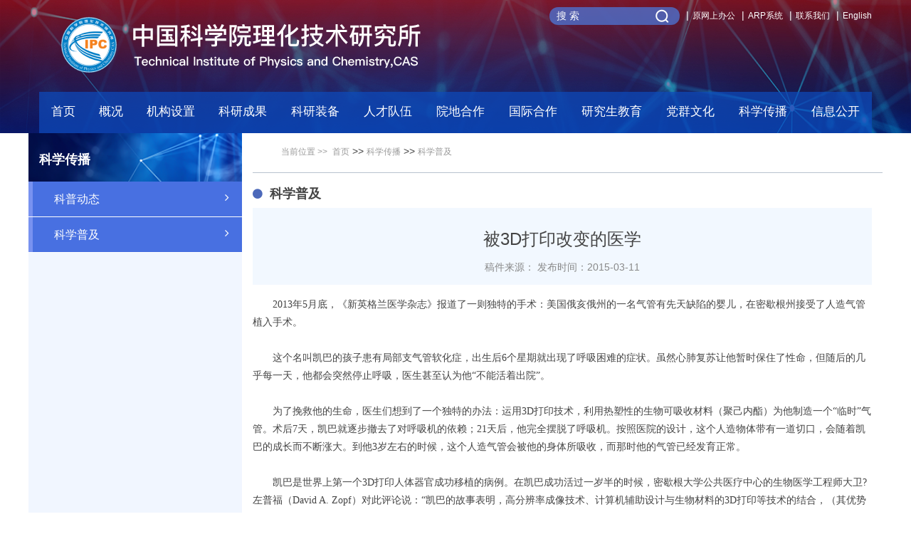

--- FILE ---
content_type: text/html
request_url: http://www.ipc.cas.cn/kxcb/kxpj/201811/t20181118_5185929.html
body_size: 20069
content:
<!doctype html><!--[if lt IE 7 ]>
<html class="ie6"><![endif]--><!--[if IE 7 ]>
<html class="ie7"><![endif]--><!--[if IE 8 ]>
<html class="ie8"><![endif]--><!--[if IE 9 ]>
<html class="ie9"><![endif]--><!--[if (gt IE 9)|!(IE)]><!-->
<html><!--<![endif]-->
<head>
	<meta charset="utf-8">
	<meta http-equiv="X-UA-Compatible" content="IE=edge,Chrome=1"/>
	<meta name="renderer" content="webkit"/>
	<meta name="viewport"
		  content="width=device-width,initial-scale=1.0,minimum-scale=1.0,maximum-scale=1.0,user-scalable=no, minimal-ui" />
	<meta name="format-detection" content="telephone=no" />
	<meta name="keywords" content="科学普及,中国科学院理化技术研究所,中国科学院">
	<meta name="SiteName" content="中国科学院理化技术研究所">
	<meta name="SiteDomain" content="//ipc.cas.cn/">

	<meta name="description" content="科学普及,中国科学院理化技术研究所,中国科学院">
	<meta name="author" content="author,中国科学院计算机网络信息中心">
	<meta name="robots" content="index,follow">
	<base target="_blank">
	<title>被3D打印改变的医学--中国科学院理化技术研究所</title>

	<!-- css -->
	<link href="//api.cas.cn/favicon/ipc.ico" rel="shortcut icon" type="image/x-icon">
<link href="/images/bootstrap.css" rel="stylesheet">
<link href="//api.cas.cn/lib/font-awesome/4.7.0/css/font-awesome.min.css" rel="stylesheet">

<link href="/images/common_lhs.css" rel="stylesheet">
<link href="/images/index_lhs.css" rel="stylesheet">
<!--[if (gte IE 6)&(lte IE 8)]>
<script src="/images/selectivizr.js" /></script>
<noscript><link rel="stylesheet" href="[fallback css]" /></noscript>
<![endif]-->
<!--[if lt IE 9]>
<script src="/images/html5shiv.min.js"></script>
<script src="/images/respond.min.js"></script>
<![endif]-->
	<link href="//ipc.cas.cn/images/style_lhs.css" rel="stylesheet">

</head>
<body>
<!-- header -->
<form name="searchform" action="/include/qwjs/" method="get" target="_top">
    <input type="hidden" name="keyword" value="" />
</form>
<!--全文检索end-->
<div class="nav_bg_lhs fl w100">
    <div class="fl w100 nav_bar_lhs">
        <div class="container">
            <div class="navbar-header w100 fl">
                <div class="hidden-lg hidden-md fl w100 app_navbar_lhs">
                    <form class="navbar-form fl">
                        <div class="form-group">
                           <input type="text" class="form-control" value="Search" id="iptSword" onClick="javascript:if(this.value=='Search') this.value=''" />
                            <input type="button" class="btn" id="sub-mobile" />
                        </div>
                    </form>
                    <div class="btn-group dropdown fr appbtn_group_lhs">
                        <button type="button" class="btn dropdown-toggle" data-toggle="dropdown"><i class="fa fa-share-alt"></i></button>
                        <div class="dropdown-menu dropdown-menu-right app_dropdown_menu_lhs">
                            <ol class="breadcrumb fr app_breadcrumb_lhs">
                                <li><a href="https://newoa.arp.cn/">原网上办公</a></li>
                                <li><a href="http://ipc.arp.cn/">ARP系统</a></li>
                                <li><a href="http://ipc.cas.cn/gk/lxfs/">联系我们</a></li>
                                <li><a href="http://english.ipc.cas.cn/">English</a></li>
                            </ol>
                        </div>
                    </div>
                </div>
                <div class="col-xs-12 col-sm-6 col-md-6">
                    <a href="/" class="navbar-brand"><img src="/images/lhs_logo.png" /></a>
                </div>
                <div class="col-md-6 hidden-sm hidden-xs paddnone">
                    <ol class="breadcrumb fr">
                        <li>
                            <form class="navbar-form">
                                <div class="form-group">
                                    <input type="text" class="form-control" value="搜 索" id="searchword" onClick="javascript:if(this.value=='搜 索') this.value=''" />
                                    <input type="button" class="btn" id="sub-pc" />
                                </div>
                            </form>
                        </li>
                        <li><a href="https://newoa.arp.cn/">原网上办公</a></li>
                        <li><a href="http://ipc.arp.cn/">ARP系统</a></li>
                        <li><a href="http://ipc.cas.cn/gk/lxfs/">联系我们</a></li>
                        <li><a href="http://english.ipc.cas.cn/">English</a></li>
                    </ol>
                   
                </div>
            </div><!--  navbar-header end -->
        </div><!--  container end -->
    </div><!-- nav_bar_lhs end -->
    <nav class="fl w100 nav_lhs">
        <div class="container">
            <div class="nav_main_lhs w100 fl">
                <div class="navbar-header">
                    <span class="fl hidden-lg hidden-md hidden-sm">MENU</span>
                    <button type="button" class="navbar-toggle collapsed" data-toggle="collapse" data-target="#bs-example-navbar-collapse-1" aria-expanded="false">
                        <span class="sr-only">Toggle navigation</span>
                        <span class="icon-bar"></span>
                        <span class="icon-bar"></span>
                        <span class="icon-bar"></span>
                    </button>
                </div>
                <div class="collapse navbar-collapse paddnone" id="bs-example-navbar-collapse-1">
                    <div class="fl w100 navbar-nav_lhs">
                        <ul class="nav navbar-nav nav-justified">
                            <li><a href="/" target="_top">首页</a></li>
                            <li class="dropdown lhs_dropdown">
                                <a href="/../../gk/" class="dropdown-toggle" data-toggle="dropdown"  target="_top" ignoreapd="1"><p>概况</p><i class="fa fa-caret-up hidden-xs "></i></a>

                                <div class="dropdown-menu web_menu_lhs menu_skjs_lhs">
                                    <div class="fl w100 hidden-xs web_menu_cont_lhs">
                                        <div class="col-md-4 col-sm-12">
                                            <h1 class="fl w100"><a href="/../../gk/skjj/" target="_top" ignoreapd="1">所况简介</a></h1>
                                            
                                                <span class="fl w100"><a href="/../../gk/skjj/202601/t20260113_8103630.html" class="fl w100" ignoreapd="1"><img src="/../../gk/skjj/202601/W020260116386851898233.jpg" /></a></span>
                                                <p class="fl w100">中国科学院理化技术研究所（以下简称“理化所”）组建于1999年6月，是以原中国科学院感光化学研究所、低温技术实验中心为主体，联合北京人工晶体研究发展中心和化学研究所的相关部分整合而成。
理化所是以物理、化学和工程技术为学科背景，以高科技创新和成果转移转化研究为职责使命的研究机构。主要研究领域为光化学转换与功能材料、低温科学与工程、功能晶体与激光技术、仿生智能界面材料、特种功能材料与生物医用技术。
理化所现有职工829人，其中中国科学院院士4人、中国工程院...</p>
                                            
                                        </div>
                                        <hr class="fl line_lhs" />
                                        <div class="col-md-5 col-sm-12">
                                            <div class="fl w100 menu_szzc_lhs">
                                                <h1 class="fl w100"><a href="/../../gk/szzc/">所长致辞</a></h1>
                                                
                                                    <p class="fl w100" ><a href="/../../gk/szzc/201811/t20181118_5181551.html" class="fl"><img src="/../../gk/szzc/201811/W020230712342830196622.png" /></a>世纪更迭，创新潮起，中国科学院理化技术研究所应运而生。建所以来，理化所始终秉持中国科学院党组赋予的以高技术创新与成果转移转化研究为主的职责使命，深入推进物理、化学、材料、工程等学科间的交叉融合和高水平人才队伍培养和引进，形成了光化学转换与功能材料、低温科学与工程、功能晶体与激光技术、仿生超浸润界面科学与技术、特种功能材料与生物医用技术五大优势方向，为国家材料、能源、先进制造、生物医药等领域的战略需求提供了重要科技支撑，在光化学、仿生界面、低温科学基础及应用基础研究方面保持世界领先水平。</p>

                                                
                                            </div>
                                            <div class="fl w100">
                                                <h1 class="fl w100"><a href="/../../gk/xrld/">现任领导</a></h1>
                                                <p>
                                                    所长：王雪松  <br />
                                                    党委书记、副所长：王树涛  <br />
                                                    副所长：罗二仓  <br />
                                                    副所长：郭晓勇  <br />
                                                    纪委书记：袁庆智  <br />
                                                    副所长：高   波  <br />
                                                </p>
                                            </div>
                                        </div>
                                        <hr class="fl line_lhs" />
                                        <div class="col-md-2 col-sm-12">
                                            
                                                <h1 class="col-md-12 col-sm-6 paddnone"><a href="/../../gk/lrld/">历任领导</a></h1>
                                            
                                                <h1 class="col-md-12 col-sm-6 paddnone"><a href="/../../gk/kjwyh/">学术委员会</a></h1>
                                            
                                                <h1 class="col-md-12 col-sm-6 paddnone"><a href="/../../gk/xwwyh/">学位委员会</a></h1>
                                            
                                                <h1 class="col-md-12 col-sm-6 paddnone"><a href="/../../gk/lsyg/">历史沿革</a></h1>
                                            
                                                <h1 class="col-md-12 col-sm-6 paddnone"><a href="/../../gk/yqfm/">园区风貌</a></h1>
                                            
                                                <h1 class="col-md-12 col-sm-6 paddnone"><a href="/../../gk/lxfs/">联系方式</a></h1>
                                            
                                        </div>
                                    </div>
                                    <ul class="app_menu_ul_lhs hidden-lg hidden-md hidden-sm">
                                        
                                            <li><a href="/../../gk/skjj/">所况简介</a></li>
                                        
                                            <li><a href="/../../gk/szzc/">所长致辞</a></li>
                                        
                                            <li><a href="/../../gk/xrld/">现任领导</a></li>
                                        
                                            <li><a href="/../../gk/lrld/">历任领导</a></li>
                                        
                                            <li><a href="/../../gk/kjwyh/">学术委员会</a></li>
                                        
                                            <li><a href="/../../gk/xwwyh/">学位委员会</a></li>
                                        
                                            <li><a href="/../../gk/lsyg/">历史沿革</a></li>
                                        
                                            <li><a href="/../../gk/yqfm/">园区风貌</a></li>
                                        
                                            <li><a href="/../../gk/lxfs/">联系方式</a></li>
                                        
                                    </ul>
                                </div>
                            </li>
                            <li class="dropdown lhs_dropdown">
                                <a href="/../../jgsz/" class="dropdown-toggle" data-toggle="dropdown"  target="_top"><p>机构设置</p><i class="fa fa-caret-up hidden-xs "></i></a>

                                <div class="dropdown-menu web_menu_lhs menu_skjs_lhs menu_jgsz_lhs">
                                    <div class="fl w100 hidden-xs web_menu_cont_lhs jgzs-cont">
                                        <div class="w60_lhsnav col-sm-12 jgsz_dl1_lhs">
                                            <h1 class="fl w100"><a href="/../../jgsz/zdsysgczx/">重点实验室（工程中心）</a></h1>
                                            <dl style="clear: both;">
                                                
                                                    <dd class="fl w50_lhsnav "><a href="/../../jgsz/zdsysgczx/dwkxyjszdsys/">低温科学与技术全国重点实验室</a>
                                                        <ul class="lhsnav-sys-xl">
                                                            
                                                                <li><a href="/../../jgsz/zdsysgczx/dwkxyjszdsys/dwcljyycdyjzx/" target="_blank">低温材料及应用超导研究中心</a></li>
                                                            
                                                                <li><a href="/../../jgsz/zdsysgczx/dwkxyjszdsys/dwgcyxtyyyjzx/" target="_blank">低温工程与系统应用研究中心</a></li>
                                                            
                                                                <li><a href="/../../jgsz/zdsysgczx/dwkxyjszdsys/dwyzlyjzx/" target="_blank">低温制冷与特种动力技术研究中心</a></li>
                                                            
                                                                <li><a href="/../../jgsz/zdsysgczx/dwkxyjszdsys/mcgzljkjdwxtjsyjzx/" target="_blank">脉冲管制冷及空间低温系统技术研究中心</a></li>
                                                            
                                                                <li><a href="/../../jgsz/zdsysgczx/dwkxyjszdsys/rlgcyjnjsyjzx/" target="_blank">热力过程与节能技术研究中心</a></li>
                                                            
                                                                <li><a href="/../../jgsz/zdsysgczx/dwkxyjszdsys/dwswyyxyjz/" target="_blank">液态金属与低温生物医学研究中心</a></li>
                                                            
                                                        </ul>
                                                    </dd>
                                                
                                                    <dd class="fl w50_lhsnav "><a href="/../../jgsz/zdsysgczx/gcslgjgcyjzx/">工程和生态塑料国家工程研究中心</a>
                                                        <ul class="lhsnav-sys-xl">
                                                            
                                                                <li><a href="/../../jgsz/zdsysgczx/gcslgjgcyjzx/gngfzclyjzx/" target="_blank">功能高分子材料研究中心</a></li>
                                                            
                                                                <li><a href="/../../jgsz/zdsysgczx/gcslgjgcyjzx/jjslhgcslyjz/" target="_blank">降解塑料和工程塑料研究中心</a></li>
                                                            
                                                        </ul>
                                                    </dd>
                                                
                                                    <dd class="fl w50_lhsnav "><a href="/../../jgsz/zdsysgczx/zgkxyghxzhygnclzdsys/">中国科学院光化学转换与功能材料重点实验室</a>
                                                        <ul class="lhsnav-sys-xl">
                                                            
                                                                <li><a href="/../../jgsz/zdsysgczx/zgkxyghxzhygnclzdsys/cfzghxyjzx/" target="_blank">超分子光化学研究中心</a></li>
                                                            
                                                                <li><a href="/../../jgsz/zdsysgczx/zgkxyghxzhygnclzdsys/gdxxclyqjyjzx/" target="_blank">光电信息材料与器件研究中心</a></li>
                                                            
                                                                <li><a href="/../../jgsz/zdsysgczx/zgkxyghxzhygnclzdsys/ghxzhyhcyjzx/" target="_blank">光化学转换与合成研究中心</a></li>
                                                            
                                                                <li><a href="/../../jgsz/zdsysgczx/zgkxyghxzhygnclzdsys/yqkfjjnhbxclyfzx/" target="_blank">油气开发及节能环保新材料研发中心</a></li>
                                                            
                                                                <li><a href="/../../jgsz/zdsysgczx/zgkxyghxzhygnclzdsys/swclyyyjsyjzx/" target="_blank">生物材料与应用技术研究中心</a></li>
                                                            
                                                                <li><a href="/../../jgsz/zdsysgczx/zgkxyghxzhygnclzdsys/tzyxclyjsyjzx/" target="_blank">特种影像材料与技术研究中心</a></li>
                                                            
                                                                <li><a href="/../../jgsz/zdsysgczx/zgkxyghxzhygnclzdsys/wnclyjsyjzx/" target="_blank">微纳材料与技术前沿交叉研究中心</a></li>
                                                            
                                                        </ul>
                                                    </dd>
                                                
                                                    <dd class="fl w50_lhsnav "><a href="/../../jgsz/zdsysgczx/zgkxyfsclyjmkxzdsys/">中国科学院仿生材料与界面科学重点实验室</a>
                                                        <ul class="lhsnav-sys-xl">
                                                            
                                                                <li><a href="/../../jgsz/zdsysgczx/zgkxyfsclyjmkxzdsys/fsznjmkxzx/" target="_blank">仿生智能界面科学中心</a></li>
                                                            
                                                        </ul>
                                                    </dd>
                                                
                                                    <dd class="fl w50_lhsnav "><a href="/../../jgsz/zdsysgczx/zgkxygnjtyjgjszdsys/">中国科学院功能晶体与激光技术重点实验室</a>
                                                        <ul class="lhsnav-sys-xl">
                                                            
                                                                <li><a href="/../../jgsz/zdsysgczx/zgkxygnjtyjgjszdsys/rgjtyjfzzx/" target="_blank">人工晶体研究发展中心</a></li>
                                                            
                                                                <li><a href="/../../jgsz/zdsysgczx/zgkxygnjtyjgjszdsys/yyjgyjzx/" target="_blank">应用激光课题组</a></li>
                                                            
                                                                <li><a href="/../../jgsz/zdsysgczx/zgkxygnjtyjgjszdsys/dwswyyxyjz_189724/" target="_blank">超快高能激光研究组</a></li>
                                                            
                                                                <li><a href="/../../jgsz/zdsysgczx/zgkxygnjtyjgjszdsys/dwswyyxyjz_189725/" target="_blank">新型功能晶体研究组</a></li>
                                                            
                                                        </ul>
                                                    </dd>
                                                
                                                    <dd class="fl w50_lhsnav "><a href="/../../jgsz/zdsysgczx/zgkxygtjgzdsys/">中国科学院固体激光重点实验室</a>
                                                        <ul class="lhsnav-sys-xl">
                                                            
                                                                <li><a href="/../../jgsz/zdsysgczx/zgkxygtjgzdsys/jgwlyjsyjzx/" target="_blank">激光物理与技术研究中心</a></li>
                                                            
                                                        </ul>
                                                    </dd>
                                                
                                                    <dd class="fl w50_lhsnav "><a href="/../../jgsz/zdsysgczx/dwswyxgcxbjszdsys/">低温生物医学工程学北京市重点实验室</a>
                                                        <ul class="lhsnav-sys-xl">
                                                            
                                                        </ul>
                                                    </dd>
                                                
                                                    <dd class="fl w50_lhsnav "><a href="/../../jgsz/zdsysgczx/rlgcjnjsbjszdsys/">热力过程节能技术北京市重点实验室</a>
                                                        <ul class="lhsnav-sys-xl">
                                                            
                                                        </ul>
                                                    </dd>
                                                
                                                    <dd class="fl w50_lhsnav "><a href="/../../jgsz/zdsysgczx/lhjsyjskjgrzhjszdsys/">中国科学院空间功热转换技术重点实验室</a>
                                                        <ul class="lhsnav-sys-xl">
                                                            
                                                        </ul>
                                                    </dd>
                                                
                                            </dl>
                                        </div>

                                        <!-- <hr class="fl line_lhs" />
                                        <div class="w30 col-sm-12">
                                            <h1 class="fl w100"><a href="/../../jgsz/jbyjdy/">基本研究单元</a></h1>
                                            <dl>
                                                
                                            </dl>
                                        </div> -->

                                        <hr class="fl line_lhs" style="min-height: 370px;" />
                                        <div class="w18 col-sm-12 jgsz_dl1_lhs">
                                            <h1 class="fl w100"><a href="/../../jgsz/glbm/">管理部门</a></h1>
                                            <dl class="fl w100">
                                                
                                                    <dd class="fl w100"><a href="/../../jgsz/glbm/zhc/">综合处</a></dd>
                                                
                                                    <dd class="fl w100"><a href="/../../jgsz/glbm/dwbgs/">党委办公室</a></dd>
                                                
                                                    <dd class="fl w100"><a href="/../../jgsz/glbm/rsc/">人事人才处</a></dd>
                                                
                                                    <dd class="fl w100"><a href="/../../jgsz/glbm/cwc/">财务处</a></dd>
                                                
                                                    <dd class="fl w100"><a href="/../../jgsz/glbm/ywc/">科技处</a></dd>
                                                
                                                    <dd class="fl w100"><a href="/../../jgsz/glbm/jsfzc/">重大任务处</a></dd>
                                                
                                                    <dd class="fl w100"><a href="/../../jgsz/glbm/cychb/">成果转化处</a></dd>
                                                
                                                    <dd class="fl w100"><a href="/../../jgsz/glbm/tjbzb/">基础能力处</a></dd>
                                                
                                                    <dd class="fl w100"><a href="/../../jgsz/glbm/jybgs/">教育处</a></dd>
                                                
                                                    <dd class="fl w100"><a href="/../../jgsz/glbm/baomichu/">保密办公室</a></dd>
                                                
                                            </dl>
                                        </div>
                                        <hr class="fl line_lhs"  style="min-height: 370px;"/>
                                        <div class="w18 col-sm-12 jgsz_dl1_lhs">
                                            <h1 class="fl w100"><a href="/../../jgsz/zcbm/">支撑部门</a></h1>
                                            <dl class="fl w100">
                                                
                                                    <dd class="fl w100"><a href="/../../jgsz/zcbm/ggjsfwzx/">公共技术服务中心</a></dd>
                                                
                                                    <dd class="fl w100"><a href="/../../jgsz/zcbm/wlyws/">网络运维室</a></dd>
                                                
                                            </dl>
                                        </div>
                                    </div>
                                    <ul class="app_menu_ul_lhs hidden-lg hidden-md hidden-sm">
                                        
                                            <li><a href="/../../jgsz/zdsysgczx/">重点实验室（工程中心）</a></li>
                                        
                                            <li><a href="/../../jgsz/glbm/">管理部门</a></li>
                                        
                                            <li><a href="/../../jgsz/zcbm/">支撑部门</a></li>
                                        
                                    </ul>
                                </div>
                            </li>
                            <li class="dropdown lhs_dropdown">
                                <a class="dropdown-toggle" data-toggle="dropdown" href="/../../kycg/" ><p>科研成果</p><i class="fa fa-caret-up hidden-xs "></i></a>
                                <div class="dropdown-menu web_menu_lhs menu_skjs_lhs menu_kycg_lhs" >
                                    <div class="fl w100 hidden-xs web_menu_cont_lhs">
                                        <div class="w30 col-sm-6">
                                            <h1 class="fl w100"><a href="/../../kycg/hj/">获奖</a></h1>
                                            <dl>
                                                
                                                    
                                                    <dd class="fl w100"><a href="/../../kycg/hj/gjj/">国家级</a></dd>
                                                    <dt class="fl w100" style="margin-top: 10px;">
                                                        
                                                            <a href="/../../kycg/hj/gjj/202109/t20210929_6217402.html"><img src="/../../kycg/hj/gjj/202109/W020250819378619692453.jpg" /></a>
                                                        
                                                            <a href="/../../kycg/hj/gjj/202004/t20200414_5543420.html"><img src="/../../kycg/hj/gjj/202004/W020200414802610231423.jpg" /></a>
                                                        
                                                            <a href="/../../kycg/hj/gjj/201811/t20181120_5190290.html"><img src="/../../kycg/hj/gjj/201811/W020200414803995878862.jpg" /></a>
                                                        
                                                    </dt>
                                                    
                                                
                                            </dl>
                                        </div>
                                        <hr class="fl line_lhs" />
                                        <div class="w15 col-sm-6">
                                            <h1 class="fl w100"><a href="/../../kycg/kycc/">科研产出</a></h1>
                                            
                                                <a href="/../../kycg/kycc/lw2/" class="fl w100 kycc_menu_img">
                                                    <img src="/../../kycg/kycc/lw2/images/P020230505342356445264.png" />
                                                    <span>论著</span>
                                                </a>
                                            
                                                <a href="/../../kycg/kycc/zl/" class="fl w100 kycc_menu_img">
                                                    <img src="/../../kycg/kycc/zl/images/P020181203768749447983.png" />
                                                    <span>专利</span>
                                                </a>
                                            
                                        </div>
                                        <hr class="fl line_lhs" />
                                        <div class="w54 col-sm-12">
                                            <h1 class="fl w100"><a href="/../../xwzx/kyjz/">科研进展</a></h1>
                                            <ul class="comment_list">
                                                
                                                    <li><a href="../../xwzx/kyjz/202601/t20260116_8109094.html">理化所在自融合液态金属变形机制方面取得新进展</a><span>2026-01-16</span></li>
                                                
                                                    <li><a href="../../xwzx/kyjz/202601/t20260116_8109086.html">理化所轻质氧化铝微球制备研究取得新进展</a><span>2026-01-16</span></li>
                                                
                                                    <li><a href="../../xwzx/kyjz/202601/t20260115_8108645.html">理化所液态金属柔性电子技术实现多重突破</a><span>2026-01-15</span></li>
                                                
                                                    <li><a href="../../xwzx/kyjz/202601/t20260113_8103750.html">理化所脉冲管制冷机支撑南极冰穹A亚毫米波“首光”科学成果</a><span>2026-01-13</span></li>
                                                
                                                    <li><a href="../../xwzx/kyjz/202601/t20260106_8096305.html">理化所提出超快参量变频激光新方案</a><span>2026-01-06</span></li>
                                                
                                                    <li><a href="../../xwzx/kyjz/202601/t20260106_8096303.html">《农产品绿色节能干燥技术与装备》出版</a><span>2026-01-06</span></li>
                                                
                                                    <li><a href="../../xwzx/kyjz/202512/t20251231_8093523.html">理化所复杂生命体低温保存项目获中国工程热物理学会自然科学...</a><span>2025-12-30</span></li>
                                                
                                                    <li><a href="../../xwzx/kyjz/202512/t20251222_8031201.html">理化所在蓝相液晶精细结构组装方面取得新进展</a><span>2025-12-22</span></li>
                                                
                                                    <li><a href="../../xwzx/kyjz/202512/t20251217_8029410.html">理化所发表关于光子纸/墨水体系仿生结构色数字图案化综述文章</a><span>2025-12-17</span></li>
                                                
                                                    <li><a href="../../xwzx/kyjz/202512/t20251208_8023950.html">新力学特征值K精确表征动态防水性，为自清洁与智慧农业提供新...</a><span>2025-12-08</span></li>
                                                
                                                    <li><a href="../../xwzx/kyjz/202512/t20251208_8023931.html">理化所超高温热泵技术研究取得重要进展</a><span>2025-12-08</span></li>
                                                
                                                    <li><a href="../../xwzx/kyjz/202512/t20251204_8022271.html">理化所低压型 50升 /天小型氢液化器研制成功</a><span>2025-12-04</span></li>
                                                
                                                    <li><a href="../../xwzx/kyjz/202511/t20251117_8013098.html">理化所仿生界面设计显著提升液体稳定性</a><span>2025-11-17</span></li>
                                                
                                                    <li><a href="../../xwzx/kyjz/202511/t20251111_8010117.html">理化所可编程细胞芯片设计制备与浸润性调控取得新进展</a><span>2025-11-11</span></li>
                                                
                                            </ul>
                                        </div>
                                    </div>
                                    <ul class="app_menu_ul_lhs hidden-lg hidden-md hidden-sm">
                                        
                                            <li><a href="/../../kycg/hj/">获奖</a></li>
                                        
                                            <li><a href="/../../kycg/kycc/">科研产出</a></li>
                                        
                                    </ul>
                                </div>
                            </li>
                            <li class="dropdown">
                                <a class="dropdown-toggle" data-toggle="dropdown" href="/../../kyzb/" role="button" aria-haspopup="true" aria-expanded="false"><p>科研装备</p><i class="fa fa-caret-up hidden-xs "></i></a>
                                <ul class="dropdown-menu min_menu_lhs appmin_menu_lhs" >
                                    
                                        <li><a href="/../../kyzb/ggjsfwzx/">公共技术服务中心</a></li>
                                    
                                        <li><a href="/../../kyzb/ktzgyyqsb/">课题组公用仪器设备</a></li>
                                    
                                </ul>

                            </li>
                            <li class="dropdown">
                                <a class="dropdown-toggle" data-toggle="dropdown" href="/../../rcdw/" role="button" aria-haspopup="true" aria-expanded="false"><p>人才队伍</p><i class="fa fa-caret-up hidden-xs "></i> </a>
                                <ul class="dropdown-menu min_menu_lhs appmin_menu_lhs">
                                    
                                        <li><a href="/../../rcdw/ys/">院士</a></li>
                                    
                                        <li><a href="/../../rcdw/jcqn/">杰出青年</a></li>
                                    
                                        <li><a href="/../../rcdw/yjy/">研究员</a></li>
                                    
                                        <li><a href="/../../rcdw/qncxcjh/">青年创新促进会</a></li>
                                    
                                        <li><a href="/../../rcdw/zp/">招聘</a></li>
                                    
                                </ul>
                            </li>
                            <li class="dropdown">
                                <a class="dropdown-toggle" data-toggle="dropdown" href="/../../ydhz/" role="button" aria-haspopup="true" aria-expanded="false"><p>院地合作</p><i class="fa fa-caret-up hidden-xs "></i> </a>
                                <ul class="dropdown-menu min_menu_lhs appmin_menu_lhs">
                                    
                                        <li><a href="/../../ydhz/xmxx/">项目信息</a></li>
                                    
                                        <li><a href="/../../ydhz/gzdt/">工作动态</a></li>
                                    
                                        <li><a href="/../../ydhz/stzgs/">所投资公司</a></li>
                                    
                                </ul>
                            </li>
                            <li class="dropdown">
                                <a class="dropdown-toggle" data-toggle="dropdown" href="/../../gjhz/" role="button" aria-haspopup="true" aria-expanded="false"><p>国际合作</p><i class="fa fa-caret-up hidden-xs "></i> </a>
                                <ul class="dropdown-menu min_menu_lhs appmin_menu_lhs">
                                    
                                        <li><a href="/../../gjhz/gjjldt/">国际交流动态</a></li>
                                    
                                        <li><a href="/../../gjhz/gjzzrz/">国际组织任职</a></li>
                                    
                                </ul>
                            </li>
                            <li class="dropdown">
                                <a class="dropdown-toggle" data-toggle="dropdown" href="/../../yjsjy2019/" role="button" aria-haspopup="true" aria-expanded="false"><p>研究生教育</p><i class="fa fa-caret-up hidden-xs "></i> </a>
                              <!--  <ul class="dropdown-menu min_menu_lhs appmin_menu_lhs">
                                    
                                        <li><a href="/../../yjsjy/zsjj/">研究生教育简介</a></li>
                                    
                                        <li><a href="/../../yjsjy/dsjj/">导师简介</a></li>
                                    
                                        <li><a href="/../../yjsjy/sszs/">硕士招生</a></li>
                                    
                                        <li><a href="/../../yjsjy/bszs/">博士招生</a></li>
                                    
                                        <li><a href="/../../yjsjy/byjy/">毕业就业</a></li>
                                    
                                        <li><a href="/../../yjsjy/yjsh/">研究生会</a></li>
                                    
                                        <li><a href="/../../yjsjy/gzzd/">规章制度</a></li>
                                    
                                        <li><a href="/../../yjsjy/xwgl/">学位管理</a></li>
                                    
                                        <li><a href="/../../yjsjy/sqxx/">暑期学校</a></li>
                                    
                                </ul>-->
                            </li>
                            <li class="dropdown">
                                <a class="dropdown-toggle" data-toggle="dropdown" href="/../../dqwh/" role="button" aria-haspopup="true" aria-expanded="false"><p>党群文化</p><i class="fa fa-caret-up hidden-xs "></i> </a>
                                <ul class="dropdown-menu min_menu_lhs appmin_menu_lhs">
                                    
                                        <li><a href="http://www.ipc.cas.cn/lhcx/">党建工作</a></li>
                                    
                                        <li><a href="http://www.ipc.cas.cn/lhcx/">廉政建设</a></li>
                                    
                                        <li><a href="http://www.ipc.cas.cn/lhcx/">群团工作</a></li>
                                    
                                    
                                        <li><a href="/../../dqwh/ltx/">离退休</a></li>
                                    
                                        <li><a href="/../../dqwh/cxwh/">创新文化</a></li>
                                    
                                </ul>
                            </li>
                            <li class="dropdown">
                                <a class="dropdown-toggle" data-toggle="dropdown" href="/../../kxcb/" role="button" aria-haspopup="true" aria-expanded="false"><p>科学传播</p><i class="fa fa-caret-up hidden-xs "></i> </a>
                                <ul class="dropdown-menu min_menu_lhs appmin_menu_lhs">
                                    
                                        <li><a href="/../../kxcb/kpdt/">科普动态</a></li>
                                    
                                        <li><a href="/../../kxcb/kxpj/">科学普及</a></li>
                                    
                                </ul>
                            </li>
                            <li class="dropdown">
                                <a class="dropdown-toggle" data-toggle="dropdown" href="/../../xxgk/" role="button" aria-haspopup="true" aria-expanded="false"><p>信息公开</p><i class="fa fa-caret-up hidden-xs "></i> </a>
                                <ul class="dropdown-menu min_menu_lhs appmin_menu_lhs">
                                    
                                        <li><a href="/../../xxgk/xxgkgd/">信息公开规定</a></li>
                                    
                                        <li><a href="/../../xxgk/xxgkzn/">信息公开指南</a></li>
                                    
                                        <li><a href="/../../xxgk/xxgkml/">信息公开目录</a></li>
                                    
                                        <li><a href="/../../xxgk/ysqgk/">依申请公开</a></li>
                                    
                                        <li><a href="/../../xxgk/xxgkndbg/">信息公开年度报告</a></li>
                                    
                                        <li><a href="/../../xxgk/yusanjuesuan/">预算决算</a></li>
                                    
                                        <li><a href="/../../xxgk/xxgklxfs/">信息公开联系方式</a></li>
                                    
                                </ul>
                            </li>

                        </ul>
                    </div>
                </div><!-- /.navbar-collapse -->
            </div><!-- row end -->
        </div> <!--  container end -->
    </nav> <!--  nav_lhs end -->
</div>
<!-- header  end -->

<div class="fl w100 main_lhs">
	<div class="container">
		<div class="row app_row">
		<div class="col-xs-12 col-sm-4 col-md-3 paddnone hidden-xs">
    <div class="sidebar fl w100 comment_left_menu">
    <div class="fl w100 block">
        <h1 class="fL w100 rgt_tit_lhs mar0 paddnone">
            <b class="fL">科学传播</b>
        </h1>
        <div class="contentLeft">
            
            <ul class="leftNavigation">
                <li class="clickable"><a href="http://ipc.cas.cn/kxcb/kpdt/">科普动态<i class="fa fa-angle-right leftNavIcon"></i></a></li>
            </ul>
            
            <ul class="leftNavigation">
                <li class="clickable"><a href="http://ipc.cas.cn/kxcb/kxpj/">科学普及<i class="fa fa-angle-right leftNavIcon"></i></a></li>
            </ul>
            
        </div>
    </div>
</div>
    <!-- sidebar end -->
</div>
		<!--  左侧菜单 end -->
		<div class="col-xs-12 col-sm-8 col-md-9 paddright0 app_padd15 lhs_right_height">
			<div class="fl w100">
				<div class="fl w100 lhs_breadcrumb">
					<ol style="padding-top: 5px;"><span>当前位置 >> </span><i aria-hidden="true"></i>&nbsp;<a href="../../../" title="首页" class="CurrChnlCls">首页</a>&nbsp;&gt;&gt;&nbsp;<a href="../../" title="科学传播" class="CurrChnlCls">科学传播</a>&nbsp;&gt;&gt;&nbsp;<a href="../" title="科学普及" class="CurrChnlCls">科学普及</a>

					</ol>
				</div>
				<div class="fl w100 lhs_lm_comment">
					<h2><i class="fa fa-circle titNavIcon"></i>科学普及</h2>
					<div class="fl w100 lhs_lm_wz">
						<div class="fl w100 lhs_wz_h1 marb15">
							<h1 class="fl w100">被3D打印改变的医学</h1>
							<font>稿件来源：</font>
							<font>发布时间：2015-03-11</font>
						</div>
						<style type="text/css">.TRS_Editor P{margin-top:0px;margin-bottom:12px;line-height:1.8;font-family:宋体;font-size:10.5pt;}.TRS_Editor DIV{margin-top:0px;margin-bottom:12px;line-height:1.8;font-family:宋体;font-size:10.5pt;}.TRS_Editor TD{margin-top:0px;margin-bottom:12px;line-height:1.8;font-family:宋体;font-size:10.5pt;}.TRS_Editor TH{margin-top:0px;margin-bottom:12px;line-height:1.8;font-family:宋体;font-size:10.5pt;}.TRS_Editor SPAN{margin-top:0px;margin-bottom:12px;line-height:1.8;font-family:宋体;font-size:10.5pt;}.TRS_Editor FONT{margin-top:0px;margin-bottom:12px;line-height:1.8;font-family:宋体;font-size:10.5pt;}.TRS_Editor UL{margin-top:0px;margin-bottom:12px;line-height:1.8;font-family:宋体;font-size:10.5pt;}.TRS_Editor LI{margin-top:0px;margin-bottom:12px;line-height:1.8;font-family:宋体;font-size:10.5pt;}.TRS_Editor A{margin-top:0px;margin-bottom:12px;line-height:1.8;font-family:宋体;font-size:10.5pt;}</style><div class=TRS_Editor><p><span>　　2013年5月底，《新英格兰医学杂志》报道了一则独特的手术：美国俄亥俄州的一名气管有先天缺陷的婴儿，在密歇根州接受了人造气管植入手术。</span><br /><span>　　</span><br /><span>　　这个名叫凯巴的孩子患有局部支气管软化症，出生后6个星期就出现了呼吸困难的症状。虽然心肺复苏让他暂时保住了性命，但随后的几乎每一天，他都会突然停止呼吸，医生甚至认为他“不能活着出院”。</span><br /><span>　　</span><br /><span>　　为了挽救他的生命，医生们想到了一个独特的办法：运用3D打印技术，利用热塑性的生物可吸收材料（聚己内酯）为他制造一个“临时”气管。术后7天，凯巴就逐步撤去了对呼吸机的依赖；21天后，他完全摆脱了呼吸机。按照医院的设计，这个人造物体带有一道切口，会随着凯巴的成长而不断涨大。到他3岁左右的时候，这个人造气管会被他的身体所吸收，而那时他的气管已经发育正常。</span><br /><span>　　</span><br /><span>　　凯巴是世界上第一个3D打印人体器官成功移植的病例。在凯巴成功活过一岁半的时候，密歇根大学公共医疗中心的生物医学工程师大卫?左普福（David A. Zopf）对此评论说：“凯巴的故事表明，高分辨率成像技术、计算机辅助设计与生物材料的3D打印等技术的结合，（其优势在于）可以针对患者的特定解剖条件，创造出独特的可植入设备。”</span><br /><span>　　</span><br /><span>　　运用3D打印技术制作直接植入人体的人工器官或组织，听起来几乎与魔法无疑，但这项技术投入实用的历史，其实也不算短暂。只是在最近几年，得益于3D打印技术本身的飞速发展，3D打印的原材料不断丰富，才使一些更为新颖的概念，比如直接运用细胞“打印”器官浮上了台面。</span></p><p><span>　　</span><strong>30年前的3D打印骨骼</strong><br /><span>　　</span><br /><span>　　由于人体器官的结构和功能较为复杂，所以对3D打印人造组织和器官的尝试，就从结构比较单一的骨头开始。这方面的概念，甚至在大约30年前就已经出现。目前，以钛合金为材料的3D打印假骨，已经有了为数不少的成功案例。</span><br /><span>　　</span><br /><span>　　从2009年开始，北京大学第三医院就在进行运用金属3D打印技术打印人造假骨的研究。到2014年3月底，已经有超过60名患者在签署知情同意书后，植入了这种以金属粉末经3D打印技术制成的人造假骨。这项技术的优势，在于它可以制造出医生所需的任意形状的假骨，而且建模后仅需数个小时就能拿到成品。不仅如此，这些3D打印出的骨骼，预留了可供真正的骨质生长的空隙，随着时间的流逝，人体骨骼（“真骨”）就能和植入物结合起来，促进患者康复。</span><br /><span>　　</span><br /><span>　　尽管钛合金制成的人造假骨已经比较成熟，但运用其他材料打印人造骨骼的尝试也并未停息。2013年6月，美国麻省理工学院就开发出一种类似人类骨骼的生物材料。这种材料也有类似骨骼的复合结构（胶原蛋白和羟磷灰石），由两种不同的物质交错形成，它的韧性甚至比人骨更强。</span><br /><span>　　</span><br /><span>　　以3D打印制作人造假骨的技术，还被应用到了人的面部重建当中。在这一领域，最为常见的应用或许是对下颌骨的重建。</span><br /><span>　　</span><br /><span>　　车祸、打斗、野生动物袭击等意外事故，以及面部肿瘤切除手术，都有可能导致伤员、患者失去自己的下颌骨，进而毁容乃至影响语言和咀嚼功能。对于这一类疾病，传统的手术方案通常是从身体其他部位截下一部分骨头，经过整形修饰后进行移植。但这不仅会造成身体其他部位的新的伤口和骨缺损，而且修复效果并不美观，最终还会影响容貌。</span><br /><span>　　</span><br /><span>　　但在拥有3D打印技术之后，医生完全可以根据患者之前容貌的照片，设计并打印出新的下颌骨，再将其移植给患者，并在此基础上进行容貌修复。相比于传统的修复手术，3D打印可以提供更符合医生和患者需要的下颌骨的形状。医生甚至能在手术之前，根据患者头骨的现状先打印出3D模型，再设计新的下颌部分，仔细研究手术方案。所有这些技术的加成，便是让患者的容貌能更接近于受伤之前。</span><br /><span>　　</span><br /><span>　　</span><strong>打印的脸</strong><br /><span>　　</span><br /><span>　　除了修复下颌骨，3D打印技术也可以被用于打印更大体积的面部骨骼，实现更为精确的面部重建。</span><br /><span>　　</span><br /><span>　　对于从交通事故、生产意外、自然灾害和野生动物袭击等事件中幸存，却遭遇毁容的重伤员来说，进行面部修复手术是必须的。而3D打印技术的应用，为需要接受这一类手术的患者打开了一扇新的门。</span><br /><span>　　</span><br /><span>　　今年3月，英国人斯蒂芬?帕瓦（Stephen Power）的面部重建手术，就因为运用了3D打印技术而极为成功。斯蒂芬是世界上首位在面部重建的每个部位都使用了3D打印技术的患者，他在此前数月遭遇了一场摩托车事故，导致其颧骨、下巴和鼻子粉碎，以及颅骨断裂。</span><br /><span>　　</span><br /><span>　　按照此前的面部修复方式，医生只能根据患者过往的照片，对其面部骨骼可能的形态进行一些猜测，再据此进行手术。不过，这样的方法毕竟不够精确，往往导致患者脸部出现可怕的变形。但这一次，接诊斯蒂芬的医生因为3D打印技术而拥有了前人没有的优势。医生首先通过CT扫描，制作出了斯蒂芬头部的3D模型，并据此用医用级别的钛合金在比利时打印了所需的假骨，再拿到英国威尔士的医院进行手术。术后的照片表明，斯蒂芬除了眼角略有些变形外，整个脸部的外观已经与常人大体相同。</span><br /><span>　　</span><br /><span>　　而在之前的2013年，另一名因肿瘤手术毁容的英国人也得益于3D打印技术“重获新生”。这位名叫艾瑞克?莫杰（Eric Moger）的饭店经理，在2009年因为网球大小的恶性肿瘤失去了整个左脸，包括眼睛、颧骨和下颌骨，只留下一个可怕的巨洞，甚至能直接看到舌头。这种可怖的容貌不仅令艾瑞克无法出门，甚至不能像常人一样喝水。手术之后，他尝试用传统的整形手术修复容貌，却由于接下来的放疗、化疗等流程而失败。</span><br /><span>　　</span><br /><span>　　到了2013年，3D打印技术的进步，终于使艾瑞克的整形手术能以新的方式进行。医生利用CT和面部扫描技术扫描了艾瑞克的头骨，然后根据扫描的图像在电脑中构建出正常的脸部3D模型，最后利用3D打印技术将模型打印出来。这张新的脸包括了使用钛粉打印的头骨缺失部分，以及附在上面的生物尼龙“皮肉”。在新脸“安装”完成后，艾瑞克终于重新拥有了饮食能力。</span><br /><span>　　</span><br /><span>　　</span><strong>“制造”器官方兴未艾</strong><br /><span>　　</span><br /><span>　　而在打印人造假骨之外，对打印器官，乃至以干细胞为原料“制造”人工器官的尝试，在近几年也方兴未艾。从2011年至今，关于运用3D打印技术制造人工器官的报道并不鲜见。</span><br /><span>　　</span><br /><span>　　2011年，美国维克森林大学的安东尼·阿塔拉（Anthony Atala）博士的团队以3D打印制成了肾脏原型。他们使用培养出来的肾脏细胞作为打印材料，一层层将细胞打印在提前设计好的虚拟模型上。第一层是细胞，第二层是水凝胶用来粘合固定细胞。然后一层层重复，直到整个肾脏打印出来。阿塔拉表示，在打印完成之后，这个肾脏原型被放到了培养器当中，提供养分以促进生长。随着时间的流逝，它产生了一些尿样物质，这意味着它已经有了一部分肾脏的功能。他相信，大约在20年之内，人们就有可能移植以3D打印技术制成的肾脏等复杂器官。</span><br /><span>　　2013年，美国康奈尔大学运用3D打印技术打印出了一只人类的耳朵。这项实验缘起于一个事实：每年有数以万计的人，因为先天发育缺陷，或者疾病、意外事故失去自己的耳朵。传统的耳朵再植手术是利用肋软骨（整形后）作为耳朵软骨的替代，但是这样做出来的耳朵外观既不美，功能也不是很好。有鉴于此，康奈尔大学的研究团队利用计算机扫描出患者的对侧正常耳朵，然后使用3D打印机打印出对称的耳朵模型，在此模型里注入胶原蛋白，作为软骨生长的支架。由于是遵循一定的形状“长”出来的，这样的耳朵会更为自然、更为美观。</span><br /><span>　　同样是在2013年，美国欧甘诺沃（Organovo）生物打印公司运用3D打印技术，打印了约有20层细胞厚度的微型肝脏。虽然这个肝脏仅仅厚0.5毫米，宽4毫米，却具有真正肝脏的许多至关重要功能，比如产生能够运输荷尔素、盐和药物至全身各处的蛋白质。欧甘诺沃公司认为，这种能够存活大约5天时间的微型肝脏，可以用来测试新药物的治疗效果，也为日后打印出与真正肝脏大小相当的人造肝脏，并用于外科手术移植提供了技术储备。</span><br /><span>　　而苏格兰研究人员在2013年初发表于《生物制造》杂志的论文，则代表了一种更为进步的趋势：他们首次运用人类胚胎干细胞进行了3D打印。干细胞由早期胚胎发展而来，拥有分化成人体各种细胞的能力。如果能利用人类胚胎干细胞准确构建三维组织和结构，就为人类胚胎干细胞制作人造器官铺平了道路。</span><br /><span>　　</span></p><div>　　虽然从3D打印机中直接“打出”一个能送上手术台的内脏，就目前看来还颇为科幻，但谁能说这一天就一定不会到来呢？中国著名骨科专家，中国工程院院士戴尅戎就曾预言，虽然到目前为止，3D打印出的各种器官还仅仅是形似，在功能上无法取代真正的人体器官，但真正打印出（可供移植的）器官造福患者，将是3D打印未来最理想的发展方向。</div><p><span>　　</span><br /><span>　　</span><strong>为手术做条“辅助线”</strong><br /><span>　　</span><br /><span>　　相比于这些打印直接植入人体的“假骨”或者人造器官的应用实例，3D打印在医学中还有一个相对更为常见的领域，那就是为外科手术和癌症放疗提供辅助，让这些治疗手段变得更为精确。</span><br /><span>　　</span><br /><span>　　今年5月，在全国农业展览馆的全国科技活动周主会场里，北京工业大学的展台上，就展示了使用光敏树脂材料的高速3D打印机，以及大量3D打印应用于医学，让治疗更为精确的实例。</span><br /><span>　　</span><br /><span>　　“在北京工业大学，对3D打印技术应用于医学的研究，早在2002年就已经开始。”北京工业大学机械工程与应用电子技术学院副教授李彦生说，“这项技术最初被用于颅骨修复手术，通过3D打印的模型，帮助医生打造出更合适的钛合金网。2005年，这项技术正式为一些大医院的外科手术所用。随着技术的发展，特别是光敏树脂的应用，以3D打印技术制作的医疗或手术辅助器材已经越来越多。”</span><br /><span>　　</span><br /><span>　　这些辅助器材，如同解几何证明题目时的“辅助线”，帮助医生更好地思考，为患者提供更精确的治疗。在颅骨修复、放疗、人工髋关节置换（治疗股骨头坏死）和牙科等领域，都有运用3D打印技术制作的辅助器材在履行职责。</span><br /><span>　　</span><br /><span>　　</span><strong>打印颅骨“预制”钛网</strong><br /><span>　　</span><br /><span>　　对于车祸和其他一些意外事故的伤员来说，脑袋“开瓢”，也就是颅骨受损是非常常见的。由于颅骨保护着精密而脆弱的大脑，因此颅骨损伤不仅仅是影响美观那么简单，还有可能引起脑萎缩和外伤性癫痫等疾病。</span><br /><span>　　</span><br /><span>　　在外科手术中，损伤的颅骨往往通过钛合金制成的“钛网”来修补。也就是说，医生会在手术台前用钛合金材料做好一块有弧度而且形状不规则的防护网，贴到颅骨受损的部位，再以钛钉固定，从而承担起这一部分颅骨的功能，保护患者的大脑。</span><br /><span>　　</span><br /><span>　　然而，钛合金是一种坚硬的、难以加工的材料，因此，等到患者躺上手术台再现场制作钛网，往往会让医护人员手忙脚乱。他们不得不在手术室里，用钳子等各种工具努力将钛合金板弯成合适的形状，甚至需要为了成型而在钛网上剪出很多缺口。即便如此，钛网最后往往仍然是“较着劲”的，甚至需要用数十颗钛钉才能勉强固定在颅骨上。很显然，在这种情况下，患者不仅需要为额外使用的钛钉付费，而且钛网本身的强度已经打了折扣，手术效果也并不美观。</span><br /><span>　　</span><br /><span>　　但在引入3D打印技术之后，“临时抱佛脚”的难题便迎刃而解。医生可以先对患者的头部进行建模，打印出一个1：1比例的假颅骨，再根据这个模型上的缺损部分，在手术室之外从容地做好合适的钛网。在这种情况下，医生就可以使用一些不方便带入手术室的专业工具，让钛网“一次成型”，而且与颅骨基本严丝合缝。等到钛网“测试”妥当，医生再把它拿进手术室。此时，这片钛网可以很轻松地装上患者的头部，而且只需少许几颗钛钉即可固定，不仅能保证患者的安全，而且比传统方法制作的钛网更加美观。</span><br /><span>　　</span><br /><span>　　</span><strong>精确“狙击”杀灭肿瘤</strong><br /><span>　　</span><br /><span>　　运用放疗技术治疗癌症患者，往往是一种两难的抉择：使用放疗手段会在杀灭癌细胞的同时杀伤大量正常细胞，令患者痛苦万分、虚弱不堪。为了减少放疗导致的“误伤”，放疗引入了“导向治疗”的概念，也就是将探针刺入肿瘤内部，让放疗直接作用于肿瘤，减少对正常细胞的杀伤。</span><br /><span>　　</span><br /><span>　　但“说时容易做时难”，这种疗法的关键，在于将十多根乃至几十根探针准确地刺入肿瘤的“核心地带”，可是仅凭经验几乎做不到这一点，医生的“临场发挥”更不可能精确无误。因此，想要精确地刺好每一针，还得依靠3D打印技术来帮忙。</span><br /><span>　　</span><br /><span>　　在运用探针和放疗“狙杀”肿瘤的技术当中，每一根探针实际上都对应着两个最基本的数据：刺入的角度和刺入的深度。它们共同决定探针是否会刺中肿瘤，并且不会导致误伤。而根据每位患者的情况，制作出能精确确定每一根探针的这两个数据的模具，正是3D打印技术所擅长的。</span><br /><span>　　</span><br /><span>　　比如说，某个人的鼻腔肿瘤需要进行这样的治疗，那么医生就可以先对病人的脸部进行建模，并且加入肿瘤位置的数据，据此设计好每根探针的位置，或者说每根探针的角度和深度。然后，医生就可以用医用级别的光敏树脂打印出一块导板。不同于颅骨修复手术所用的模型，这块导板使用医用级别光敏树脂制作的原因，就在于它会直接“见血”。</span><br /><span>　　</span><br /><span>　　在治疗时，这块导板会精确地贴合患者的脸部皮肤。而在患处附近，它又具有若干个为探针设计的不同角度的圆柱“通道”。当医生将探针刺入患者脸部的时候，这些圆柱锁定了探针的角度，而圆柱的高度又决定了探针刺入的深度。这样，即使实际操作探针的医生经验相对不足，也可以有条不紊地刺入每一根探针，很好地完成这次放疗。目前，这项技术正在申领二类医疗器械许可证，以便在更大范围内进行推广，为更多的肿瘤患者带去福音。</span><br /><span>　　</span><br /><span>　　</span><strong>为种植牙“保驾护航”</strong><br /><span>　　</span><br /><span>　　从利用真实的人牙和马牙、河马牙等材料制成的假牙，到陶瓷或者钛合金制成的种植牙，假牙的历史可谓“源远流长”。作为目前最重要的假牙技术之一，种植牙已经成为很多缺牙者的选择。</span><br /><span>　　</span><br /><span>　　然而，现在的种植牙手术并不是完美的。种植牙技术的原理，是将牙龈的皮肉切开后，将假牙用钛合金螺丝固定在骨头上，让骨组织与钛合金紧密结合，实现“骨结合”来固定住假牙。但即使是优秀的牙科专家，也无法知道将钛合金螺丝拧到多深才是合适的。</span><br /><span>　　</span><br /><span>　　为了不引起医疗事故，很多牙医会倾向于在确保固定的情况下，将螺丝拧得浅一些。但这样的种植牙虽然看上去比较美观，却为患者留下了另外一些隐患：种植牙与天然牙齿之间的咬合不够紧密，使它在吃饭的时候基本“使不上劲”。而且，如果患者恰好某一天用这颗种植牙啃咬了坚硬的食物，种植牙还很可能会掉下来或者错位、变形，相当于报废。但传统的种植牙手术过程很痛苦，切开牙龈之后再愈合的时间也比较长，而且费用极为高昂，每颗牙甚至需要万元左右。如果历尽千辛万苦做好的种植牙使用不多久就损坏，显然既会让患者反复“遭罪”，也会带来巨大的经济负担。</span><br /><span>　　</span><br /><span>　　运用3D打印技术制作的种植牙手术导板，就可以有效弥补传统种植牙手术的缺憾。医生接诊之后，首先对患者的口腔和牙床进行建模，在3D打印出的模型上反复演练，得出最佳的种植方案。</span><br /><span>　　</span><br /><span>　　不仅如此，医生们还可以运用3D打印技术制成种植牙手术导板，在手术中套在牙齿（牙床）上。这种导板的原理与肿瘤放疗时使用的导板类似，以一条只能让钛合金螺丝通过的狭小“隧道”，准确地锁定种植牙螺丝拧入牙床的角度和深度。由导板提供的精确的控制，会比仅凭经验判断螺丝的深度更为“有的放矢”，医生也不必为担心出事故而“留一手”，可以放心大胆地将螺丝拧到导板限定的位置，确保种植牙足够坚固，实现医生与患者的双赢。</span></p><p><span>　　</span><strong>“老”手术也有“新”做法</strong><br /><span>　　</span><br /><span>　　即使是对治疗股骨头坏死的人工髋关节置换等在技术上已经成熟的手术，3D打印也有用武之地。它有可能提供高精度的手术模拟，并使更多实习医生或者新入职的医生了解手术的过程。</span><br /><span>　　</span><br /><span>　　在科技周活动现场，北京工业大学的展台上，就摆放着一组运用3D打印技术制作的人体“零件”。在一具人体骨盆与大腿骨的1：1模型上，股骨头坏死的症状清晰可见。</span><br /><span>　　</span><br /><span>　　这件模型的功用，就是方便医生制定手术方案，并进行一定的模拟操作。很显然，如果在外科手术之前，根据患者的股骨头坏死程度检查结果制成精确的模型，医生就可以对着模型制定更精确的手术方案，比如从何处下刀，以及准备怎样的人工关节。相比于此前对着文字或平面图像反映出的结果，几乎是凭空想象手术方案，等上了手术台再临时调整的做法，打印一个3D模型显然能带来更精确的治疗。</span></p><p>&nbsp;</p><p><span>&nbsp;<font color="#808080">&nbsp;&nbsp; (转自《科技生活》周刊，作者：马之恒）</font></span></p></div>
					</div>
					<!-- Appendix -->
					<div class="cas-wrap-appendix">
						<h6>附件：</h6>
						<ul>

						</ul>
					</div>
				</div>
			</div><!-- content end -->
		</div>
		<!-- //右侧end -->
	</div>
	</div>  <!-- container end -->
</div> <!-- main_lhs end -->

<!-- footer -->
<div class="fl w100 footer_lhs" style="background-size:cover;">
    <div class="container">
        <div class="col-xs-12 col-sm-4 col-md-3 footer_img_lhs">
        <a href="http://www.cas.cn/" class="fl w100"><img src="/images/lhs_zky_logo.png" /></a>
        </div>
        <div class="col-xs-12 col-sm-5 col-md-6 footer_cont_lhs">
            版权所有：中国科学院理化技术研究所 Copyright 2002-<script>document.write((new Date()).getFullYear());</script>  <a href="//beian.miit.gov.cn/" target="_blank" style="color: white;">京ICP备05002791号-1</a> <br />
            地址：中国.北京
        </div>
        <div class="col-xs-3 col-sm-2 col-md-1 footer_img_lhs">
        <!-- 直接插入span和script标签 -->  
             <span id="_ideConac"></span>  
             <script src="https://dcs.conac.cn/js/33/000/0000/60447077/CA330000000604470770001.js" type="text/javascript"></script> 
        </div>
    </div>
</div>
<!-- footer_lhs end -->

<!-- js -->
<script src="/images/jquery.js"></script>
<script src="/images/bootstrap.js"></script>
<script src="/images/common_lhs.js"></script>
<script src="/images/modernizr.js"></script>  <!-- 导航js -->
<script src="/images/nav_menu.js"></script> <!-- 导航js -->
<script src="/images/nav_menu_app.js"></script> <!-- 导航js -->
<script type="text/javascript">
function isValid(str){
  if(str.indexOf('&') != -1 || str.indexOf('<') != -1 || str.indexOf('>') != -1 || str.indexOf('\'') != -1
    || str.indexOf('\\') != -1 || str.indexOf('/') != -1 || str.indexOf('"') != -1 
    || str.indexOf('%') != -1 || str.indexOf('#') != -1){
    return false;
  }
  return true;
}
$(function(){
  $('#sub-pc').click(function(){
    var searchword = $.trim($('#searchword').val());
	if(searchword == "" || searchword == "请输入关键字" || !isValid(searchword)){
	  alert("请输入关键词后再进行提交。");
      return false;
	}
	$('input[name="keyword"]').val(encodeURI(searchword));
	$('form[name="searchform"]').submit();
  });
  
  $('#sub-mobile').click(function(){
    var iptSword = $.trim($('#iptSword').val());
	if(iptSword == "" || iptSword == "请输入关键字" || !isValid(iptSword)){
	  alert("请输入关键词后再进行提交。");
      return false;
	}
	$('input[name="keyword"]').val(encodeURI(iptSword));
	$('form[name="searchform"]').submit();
  });
});
</script>
<script type="text/javascript">
    var locationStr = '首页|科学传播|科学普及';
    var curArray = locationStr.split('|');
    var curHtml = '';
    if(curArray.length == 1){
        curHtml = '<i class=\"fa fa-circle\" aria-hidden=\"true\"></i>&nbsp;<a href=\"http://ipc.cas.cn/\">首页</a>&nbsp;&gt;&gt;&nbsp;<a href="../">科学普及</a>';
    }
    if(curArray.length == 2){
        curHtml = '<i class=\"fa fa-circle\" aria-hidden=\"true\"></i>&nbsp;<a href=\"http://ipc.cas.cn/\">首页</a>&nbsp;&gt;&gt;&nbsp;<a href="../../">科学传播</a>&nbsp;&gt;&gt;&nbsp;<a href="../">科学普及</a>';
    }
    if(curArray.length == 3){
        curHtml = '<i class=\"fa fa-circle\" aria-hidden=\"true\"></i>&nbsp;<a href=\"http://ipc.cas.cn/\">首页</a>&nbsp;&gt;&gt;&nbsp;&nbsp;&gt;&gt;&nbsp;<a href="../../">科学传播</a>&nbsp;&gt;&gt;&nbsp;<a href="../">科学普及</a>';
    }
    if($("ol.col-sm-12").length == 1){
        $("ol.col-sm-12").html(curHtml);
    }

    var curLocation = '首页|科学传播|科学普及';
    if($('.temp02-wrap-LmenuList li').length > 0){
        $('.temp02-wrap-LmenuList li').each(function(){
            var index = -1;
            var thisChn = $.trim($(this).text());
            if((index = curLocation.indexOf(thisChn)) != -1){
                $(this).addClass('active');
                $(this).siblings().removeClass('active');
            }
        });
    }
</script>
<script>

    $(function(){

        //附件
        var appLinkArr = new Array(); //附件路径
        var appLinkStr = '';
        appLinkArr = appLinkStr.split('|');
        var appDescArr = new Array(); //附件名称
        var appDescStr = '';
        appDescArr = appDescStr.split('|');
        if(appLinkArr[0] != '' && appDescArr[0] != ''){
            var appHtml = "";
            $.each(appLinkArr, function(i, str) {
                if(str.indexOf('doc') != -1){
                    appHtml += '<li><a href="' + str + '"><i class="fa fa-file-word-o" aria-hidden="true"></i>' + appDescArr[i] + '</a></li>';
                }
                if(str.indexOf('xls') != -1){
                    appHtml += '<li><a href="' + str + '"><i class="fa fa-file-excel-o" aria-hidden="true"></i>' + appDescArr[i] + '</a></li>';
                }
                if(str.indexOf('ppt') != -1){
                    appHtml += '<li><a href="' + str + '"><i class="fa fa-file-powerpoint-o" aria-hidden="true"></i>' + appDescArr[i] + '</a></li>';
                }
                if(str.indexOf('pdf') != -1){
                    appHtml += '<li><a href="' + str + '"><i class="fa fa-file-pdf-o" aria-hidden="true"></i>' + appDescArr[i] + '</a></li>';
                }
                if(str.indexOf('txt') != -1){
                    appHtml += '<li><a href="' + str + '"><i class="fa fa-file-text-o" aria-hidden="true"></i>' + appDescArr[i] + '</a></li>';
                }
                if(str.indexOf('rar') != -1 || str.indexOf('zip') != -1){
                    appHtml += '<li><a href="' + str + '"><i class="fa fa-file-archive-o" aria-hidden="true"></i>' + appDescArr[i] + '</a></li>';
                }
            });
            $(".cas-wrap-appendix ul").html(appHtml);
        }else{
            $(".cas-wrap-appendix").hide();
        }
    });

// 解决首段内容缩进问题
    $(document).ready(function(){
        $(".TRS_Editor").addClass("fl w100");
    });
</script>
<link href="//videosz.cas.cn/masvod/public/lib/images/xgplayervideo.css" rel="stylesheet" type="text/css" />
<script type="text/javascript" src="//videosz.cas.cn/masvod/public/lib/images/xgplayervideo.js"></script>
<script type="text/javascript" src="//videosz.cas.cn/masvod/public/lib/images/videoreplacenew.js"></script>

</body>
</html>

--- FILE ---
content_type: text/css
request_url: http://ipc.cas.cn/images/style_lhs.css
body_size: 8657
content:

.main_lhs .container{background:#fff;}
.paddleft20{padding-left:20px;}
@media (max-width: 768px) {
.app_padd15{padding:0px 15px;}
}
/* 通用概览左侧栏目 */
.rgt_tit_lhs{background:url(lhs_left_menu.png) top left no-repeat;background-size:100%;height:68px;line-height:68px;}
.rgt_tit_lhs b{font-size:18px;font-weight:600;color:#fff;margin-left:15px;}
.comment_left_menu .block{background: #f1f6ff;}
.contentLeft {
   float:left;
  width: 100%;
  top: 0;
  left: 0;
  background-color: #4870e1;
}
.leftNavigation {
  margin: 0rem 0;
}
.leftNavigation, .leftNavigation li ul {
  list-style: none;
  padding: 0;
}
.leftNavigation  li a {
  display: block;
  padding: 12px 12px 12px 30px;
  text-overflow: ellipsis;
  overflow: hidden;
  position: relative;
  -webkit-transition: color 0.2s ease;
  transition: color 0.2s ease;
  font-weight:400;
}
.leftNavigation > li{border-bottom:1px solid #fff;}
.leftNavigation > li > a {
  font-size: 16px;
  color: #fff;
  border-left:6px solid #7892f0;
}
.leftNavigation > li > a, .leftNavigation > li > a .leftNavIcon {
  line-height: 160%;
}
.leftNavigation > li > a .leftNavIcon {
  position: absolute;
  top: 0;
  right: 0;
  width: 3rem;
  padding: 10px 0;
  text-align: center;
}
.leftNavigation > li > a .leftNavIcon1 {
  position: absolute;
  top: 0;
  left: 0;
  width: 4rem;
  padding: 0.8rem 0;
  text-align: center;
}

.leftNavigation li ul {
  display: none;
  margin: 0;
  background-color: #f0f5ff;
}
.leftNavigation li ul li { border-bottom: solid 1px #fff;}
.leftNavigation li ul li a {
  font-size:14px;
  color:#444; 
  background:url(lhs_icon_list3.png) #f0f5ff no-repeat left 17px; 
  margin-left:30px; 
  padding-left:12px;
}
.leftNavigation li ul li a:hover {
  color: #f09236; 
  text-decoration:none; 
}
.leftNavigation >li > a:hover,.leftNavigation li.active > a{
  color: #ffffff; 
  text-decoration:none;
  border-left:6px solid #4870e1;
  background: -webkit-linear-gradient(left, #4870e1 , #8a3c62); /* Safari 5.1 - 6.0 */
  background: -o-linear-gradient(right, #4870e1, #8a3c62); /* Opera 11.1 - 12.0 */
  background: -moz-linear-gradient(right, #4870e1, #8a3c62); /* Firefox 3.6 - 15 */
  background: linear-gradient(to right, #4870e1 , #8a3c62); /* 标准的语法 */
}

.leftNavigation li.active ul {
  display: block;
}
/*概览页面左侧栏目 end */


/* 当前位置 */
.lhs_breadcrumb{border-bottom:1px solid #b7c2ce;padding:10px 0px;}
.lhs_breadcrumb a,.lhs_breadcrumb span,.lhs_breadcrumb i{color:#999;font-size:12px;}
.lhs_breadcrumb a:hover{color:#0847ab;}
@media (max-width: 768px) {
    .lhs_breadcrumb{margin-left:0px;}
}

/* 分页修改 */
.pagination{padding-right:15px;}
.pagination>li>a,.pagination>li>span
{
    color:#444;
    
	background-color: transparent; 
    border: 1px solid #ddd;
    border-top:0px solid #ddd;
    border-bottom:0px solid #ddd;
}
.pagination>li:first-child>a,.pagination>li:first-child>span{border-left:0px solid #ddd;}
.pagination>li:last-child>a,.pagination>li:last-child>span{border-right:0px solid #ddd;}

/* 栏目通用 */
.lhs_lm_comment{padding-left:0px;padding-right:15px;}
.lhs_lm_comment h2{font-size:18px;font-weight:600;}
.lhs_lm_comment h2 i.titNavIcon{color:#4c69ba;margin-top:-3px;font-size:16px;margin-right:10px;}
@media (max-width: 768px) {
    .lhs_lm_comment{margin-left:0px;}
    .lhs_lm_comment{padding-left:0px;padding-right:0px;}
}

/* 图片列表 */
.lhs_lm_list{padding-left:5px;padding-right:0px;}


/* 人才介绍 */
.lhs_lm_rclist{}
.lhs_lm_rclist > div{padding-bottom:10px;}
.lhs_lm_rc_dl{
    background:#fff;
    -moz-box-shadow:3px 3px 10px #bbb; 
    -webkit-box-shadow:3px 3px 10px #bbb; 
    box-shadow:3px 3px 10px #bbb;
    position: relative;
}
.lhs_lm_rc_dl dt.lhs_rc_dt{float:left;width:100px;}
.lhs_lm_rc_dl dd.lhs_rc_dd{position: absolute;left:100px;display: table-cell;}
.lhs_lm_rc_dl dt img{width:100px;}
.lhs_lm_rc_dl dd{padding-left:15px;}
.lhs_lm_rc_dl h5{font-size:16px;color:#444;}
.lhs_lm_rc_dl span{color:#4c69ba;}
.lhs_lm_rc_dl font{line-height:24px;color:#444;}
.lhs_lm_rc_dl dd a:hover h5{color:#f09236;}
.lhs_lm_rc_dl dt:hover img{opacity: 0.8;}
@media screen and (min-width: 992px) and (max-width: 1200px) {
    .lhs_lm_rc_dl dt img{width:95px;}
    .lhs_lm_rc_dl dd.lhs_rc_dd{position: absolute;left:95px;display: table-cell;}
    .lhs_lm_rc_dl dd.lhs_rc_dd{padding-left:10px;}
    .lhs_lm_rc_dl span{color:#4c69ba;font-size:12px;}
    .lhs_lm_rc_dl font{line-height:24px;font-size:12px;}
}
@media screen and (min-width: 545px) and (max-width: 768px) {
    .lhs_lm_rclist > div{width:50%;float:left;}
}
@media screen and (min-width: 545px) and (max-width: 600px) {
    .lhs_lm_rc_dl dt img{width:95px;}
    .lhs_lm_rc_dl dd.lhs_rc_dd{position: absolute;left:95px;display: table-cell;}
    .lhs_lm_rc_dl dd.lhs_rc_dd{padding-left:10px;}
    .lhs_lm_rc_dl span{color:#4c69ba;font-size:12px;}
    .lhs_lm_rc_dl font{line-height:24px;font-size:12px;}
}
@media (max-width: 380px) {
    .pagination>li>a,.pagination>li>span
    {
        padding: 0px 7px;
    }
}

/* 图片列表 */
.lhs_lm_pic{padding-right:0px;}
.image-box,.image-box span,.img-hover{float:left;width:100%;}
.image-box{padding:0px;padding-right:25px;padding-bottom:25px;}
.image-box span a{font-size:14px;color:#444444;line-height:24px;}
.image-box span a:hover{color:#f09236;}
.img-hover{margin-bottom:5px;}
.img-hover:hover {
    opacity: 0.8;
}
.img-portfolio .img-hover img{width:100%;}
@media (max-width: 768px) {
    .image-box{padding:0px;padding-right:15px;padding-bottom:15px;}
}
@media (max-width: 480px) {
    .img-portfolio{width:50%;}
}

/* 图文列表 */

.lhs_lm_imgtextlist_dl{position: relative;margin-bottom:0px;}
.lhs_imgtextlist_dt{float:left;width:150px;}
.lhs_imgtextlist_dt a img{width:150px;}
.lhs_imgtextlist_dd{display: table-cell;padding-left:15px;}
.lhs_imgtextlist_dd h5{font-size:15px;font-weight:bold;padding:0px;margin:0px;}
.lhs_imgtextlist_dd h5 a{color:#444;line-height:22px;}
.lhs_imgtextlist_dd  p{float:left;width:100%;margin-top:5px;text-indent: 2em;line-height:160%;}
.lhs_imgtextlist_dd h5 a:hover{color:#f09236;}
.lhs_lm_imgtextlist hr{margin:15px 0 20px 0;}
@media (max-width: 480px) {
    .lhs_imgtextlist_dt{float:left;width:100%;text-align:center;}
    .lhs_imgtextlist_dt a img{width:100%;}
    .lhs_imgtextlist_dd{padding:0px;padding-top:15px;}
}

/* 文章页面 */
.lhs_lm_wz{padding-bottom:20px;}
.lhs_wz_h1{background:#f2f8ff;padding:15px;text-align:center;}
.lhs_wz_h1 h1{font-size:24px;}
.lhs_wz_h1 font{font-size:14px;color:#888;}
.lhs_lm_wz p{font-size:16px;line-height:180%;}
.lhs_lm_wz span.lhs_wzimg{text-align:center;}
.lhs_lm_wz span.lhs_wzimg img,.lhs_lm_wz p img,.lhs_lm_wz p span img{width:auto;max-width:554px;}
.lhs_lm_wz span.lhs_wzimg b{font-weight:400px;margin-top:10px;display:inline;font-size:14px;color:#888888;}
@media (max-width: 992px) {
    .lhs_lm_wz span.lhs_wzimg img,.lhs_lm_wz p img,.lhs_lm_wz p span img{width:100%;max-width:554px;}
}

/* 人员细览页面 */
.style_dp_lhs{float:left;width:100%;padding-top:15px;font-size: 14px; line-height: 26px; color: #444444;}
.lhs_lm_rclist_xl table td{height:auto;padding:3px;}
.lhs_lm_rclist_xl_img {text-align:center;}
.lhs_lm_rclist_xl_img img{width:100%;max-width:120px;}


/* 无左侧菜单 页面 */
.lhs_lm_wcl .lhs_wcl_breadcrumb{margin-right:0px;}
.lhs_lm_wcl .lhs_breadcrumb{margin-left:0px;border-bottom:1px solid #b7c2ce;padding:10px 0px;}
.lhs_lm_wcl .lhs_lm_wcl_breadcrumb{margin-right:0px;}
/*.lhs_lm_wcl{padding-left:15px;}*/
.lhs_lm_wcl .lhs_lm_comment h2{padding-left:0px;}
.lhs_lm_wcl .lhs_lm_comment{padding:0px;}
@media (max-width: 768px) {
    .lhs_lm_wcl{padding:0px 15px;}
    .lhs_lm_wcl .lhs_lm_wcl_breadcrumb{margin-right:-15px;}

}
@media screen and (min-width: 680px) and (max-width: 1200px) {
    .lhs_lm_wcl .lhs_lm_comment .comment_list li span{float:right!important;}   
}
@media (max-width: 680px) {
    .lhs_lm_wcl .lhs_lm_comment .comment_list li span{float:left!important;}  
	.lhs_lm_wcl .lhs_lm_rclist_xl table{width:90%;}
}
/*.lhs_lm_wcl .image-box,
.lhs_lm_wcl .lhs_lm_rclist > div,
.lhs_lm_wcl .lhs_lm_imgtextlist,
.lhs_lm_wcl .lhs_lm_wz{padding:0px 15px;padding-bottom:25px;}*/

.lhs_lm_wcl .lhs_lm_rclist_xl .paddleft15{padding-left:0px;}
.lhs_lm_wcl .lhs_lm_imgtextlist hr{margin:20px 0 20px 0;}





--- FILE ---
content_type: application/javascript
request_url: http://www.ipc.cas.cn/images/nav_menu_app.js
body_size: 154
content:
$(function() {

    $('.leftNavigation').ssdVerticalNavigation();

});